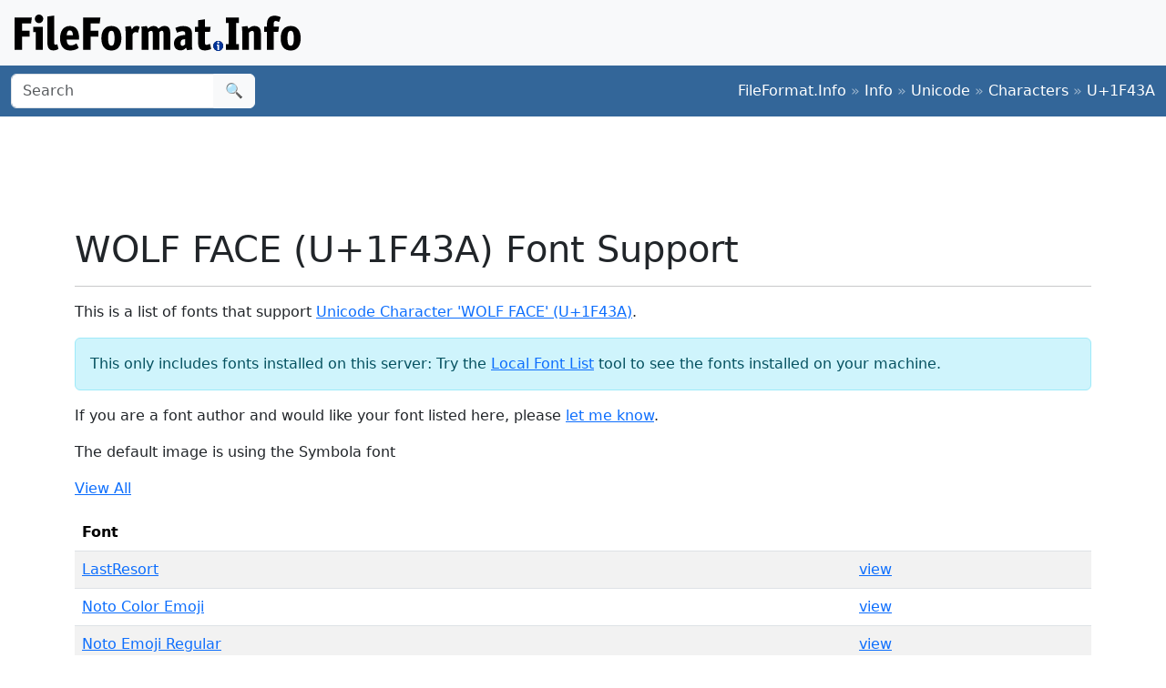

--- FILE ---
content_type: text/html;charset=utf-8
request_url: https://www.fileformat.info/info/unicode/char/1f43a/fontsupport.htm
body_size: 2119
content:
<!DOCTYPE html>
<html lang="en">
<head>
<meta charset="utf-8">
<meta name="viewport" content="width=device-width, initial-scale=1.0">
<meta name="referrer" content="unsafe-url">
<link href="/css/bootstrap.min.css" rel="stylesheet" />
<script src="/js/bootstrap.bundle.min.js"></script>

<title>WOLF FACE (U+1F43A) Font Support</title>
<script type="text/javascript" src="/js/prototype.js"></script>
<script type="text/javascript" >
<!--
function replaceWithImage(link, typeID)
{
	link.innerHTML = '<img src="../../font/' + typeID + '/u1F43A.png" border="0" alt="Preview" />';
	link.onclick = '';
	return false;
}

function replaceAll(ctl)
{
	ctl.innerHTML = "Please waiting while the images load...";
	var elems = document.getElementsByClassName('preview');
	for (var i = 0; i < elems.length; i++)
	{
		//if (elems[i].href.match(".*\.png$"))
		{
			elems[i].parentNode.innerHTML = '<img src="' + elems[i].href + '" alt="preview" />';
		}
	}
	ctl.parentNode.style.display = 'none';

}
-->
</script>
</head>
<body>
<div class="container-fluid p-3 bg-light d-none d-md-block">
	<a href="/index.htm"><img src="/images/logos/ffi-horiz-dark.svg"></a>
</div>
<nav class="navbar bg-body-tertiary d-print-none" style="background-color: #336699 !important;">
	<div class="container-fluid">
		<form action="/search/search.htm" class="d-flex d-none d-md-block" method="get" role="search">
			<div class="input-group">
				<input class="form-control" name="q" type="search" placeholder="Search" aria-label="Search">
				<button class="btn btn-light" type="submit">&#x1f50d;</button>
			</div>
		</form>
		<a class="navbar-brand d-md-none" href="/index.htm">
			<img src="/images/logos/ffi-horiz-light.svg" alt="Bootstrap" style="height:1.5rem;">
		</a>
		<span class="navbar-text text-white-50">
<a class="text-white text-decoration-none" href="/index.htm">FileFormat.Info</a>&nbsp;&raquo;&nbsp;<a class="text-white text-decoration-none" href="/info/index.htm">Info</a>&nbsp;&raquo;&nbsp;<a class="text-white text-decoration-none" href="/info/unicode/index.htm">Unicode</a>&nbsp;&raquo;&nbsp;<a class="text-white text-decoration-none" href="/info/unicode/char/index.htm">Characters</a>&nbsp;&raquo;&nbsp;<a class="text-white text-decoration-none" href="/info/unicode/char/1f43a/index.htm">U+1F43A</a>		</span>
	</div>
</nav>
<div class="container">
	<div class="row-fluid">
 		<div class="span12 boxshadow">

<div class="row justify-content-md-center my-3">
<script async src="https://pagead2.googlesyndication.com/pagead/js/adsbygoogle.js?client=ca-pub-6975096118196151"
     crossorigin="anonymous"></script>
<!-- FileFormatInfo 2023-12 -->
<ins class="adsbygoogle"
     style="display:inline-block;width:728px;height:90px"
     data-ad-client="ca-pub-6975096118196151"
     data-ad-slot="7200653382"></ins>
<script>
     (adsbygoogle = window.adsbygoogle || []).push({});
</script>
</div>

<h1>WOLF FACE (U+1F43A) Font Support</h1>
<hr/>
<p>This is a list of fonts that support <a href="index.htm">Unicode Character 'WOLF FACE' (U+1F43A)</a>.</p>
<div class="alert alert-info">This only includes fonts installed on this server:  Try the <a href="/info/unicode/font/fontlist.htm?text=%F0%9F%90%BA+-+WOLF+FACE+%28U%2B1F43A%29">Local Font List</a > tool to see the fonts installed on your machine.</div>
<p>If you are a font author and would like your font listed here, please <a href="/about/feedback.htm?subject=add+my+font">let me know</a>.</p>

	<p>The default image is using the Symbola font</p>

<p><a href="#" onclick="replaceAll(this); return false;">View All</a></p>
<table class="table table-list table-striped table-auto">
	<thead>
		<tr>
			<th colspan="2">Font</th>
		</tr>
	</thead>
	<tbody>
	<tr class="row0">
		<td><a href="/info/unicode/font/lastresort/index.htm">LastResort</a></td>
		<td><a class="preview" href="../../font/lastresort/u1F43A.png" onclick="return replaceWithImage(this, 'lastresort');">view</a></td>
	</tr>
	<tr class="row1">
		<td><a href="/info/unicode/font/noto_color_emoji/index.htm">Noto Color Emoji</a></td>
		<td><a class="preview" href="../../font/noto_color_emoji/u1F43A.png" onclick="return replaceWithImage(this, 'noto_color_emoji');">view</a></td>
	</tr>
	<tr class="row0">
		<td><a href="/info/unicode/font/noto_emoji_regular/index.htm">Noto Emoji Regular</a></td>
		<td><a class="preview" href="../../font/noto_emoji_regular/u1F43A.png" onclick="return replaceWithImage(this, 'noto_emoji_regular');">view</a></td>
	</tr>
	<tr class="row1">
		<td><a href="/info/unicode/font/segoe_ui_emoji/index.htm">Segoe UI Emoji</a></td>
		<td><a class="preview" href="../../font/segoe_ui_emoji/u1F43A.png" onclick="return replaceWithImage(this, 'segoe_ui_emoji');">view</a></td>
	</tr>
	<tr class="row0">
		<td><a href="/info/unicode/font/segoe_ui_symbol/index.htm">Segoe UI Symbol</a></td>
		<td><a class="preview" href="../../font/segoe_ui_symbol/u1F43A.png" onclick="return replaceWithImage(this, 'segoe_ui_symbol');">view</a></td>
	</tr>
	<tr class="row1">
		<td><a href="/info/unicode/font/symbola/index.htm">Symbola</a></td>
		<td><a class="preview" href="../../font/symbola/u1F43A.png" onclick="return replaceWithImage(this, 'symbola');">view</a></td>
	</tr>
	<tr class="row0">
		<td><a href="/info/unicode/font/unifont_upper/index.htm">Unifont Upper</a></td>
		<td><a class="preview" href="../../font/unifont_upper/u1F43A.png" onclick="return replaceWithImage(this, 'unifont_upper');">view</a></td>
	</tr>

	</tbody>
</table>

		</div><!--/span-->
	</div><!--/row-->
	<footer>
	<p class="text-center text-body-tertiary"><small><a class="text-reset" href="/about/tos.htm">Terms of Service</a> | <a class="text-reset" href="/about/privacy.htm">Privacy Policy</a> | <a class="text-reset" href="/about/feedback.htm">Contact Info</a></small></p>
	</footer>
</div><!--/container-->

<script defer src="https://static.cloudflareinsights.com/beacon.min.js/vcd15cbe7772f49c399c6a5babf22c1241717689176015" integrity="sha512-ZpsOmlRQV6y907TI0dKBHq9Md29nnaEIPlkf84rnaERnq6zvWvPUqr2ft8M1aS28oN72PdrCzSjY4U6VaAw1EQ==" data-cf-beacon='{"version":"2024.11.0","token":"68cf27ea0c214bfc8d387f5ecc437ea4","r":1,"server_timing":{"name":{"cfCacheStatus":true,"cfEdge":true,"cfExtPri":true,"cfL4":true,"cfOrigin":true,"cfSpeedBrain":true},"location_startswith":null}}' crossorigin="anonymous"></script>
</body>
</html>


--- FILE ---
content_type: text/html; charset=utf-8
request_url: https://www.google.com/recaptcha/api2/aframe
body_size: 267
content:
<!DOCTYPE HTML><html><head><meta http-equiv="content-type" content="text/html; charset=UTF-8"></head><body><script nonce="0JhVMm-gfPL-FQPIo65oVg">/** Anti-fraud and anti-abuse applications only. See google.com/recaptcha */ try{var clients={'sodar':'https://pagead2.googlesyndication.com/pagead/sodar?'};window.addEventListener("message",function(a){try{if(a.source===window.parent){var b=JSON.parse(a.data);var c=clients[b['id']];if(c){var d=document.createElement('img');d.src=c+b['params']+'&rc='+(localStorage.getItem("rc::a")?sessionStorage.getItem("rc::b"):"");window.document.body.appendChild(d);sessionStorage.setItem("rc::e",parseInt(sessionStorage.getItem("rc::e")||0)+1);localStorage.setItem("rc::h",'1769033861299');}}}catch(b){}});window.parent.postMessage("_grecaptcha_ready", "*");}catch(b){}</script></body></html>